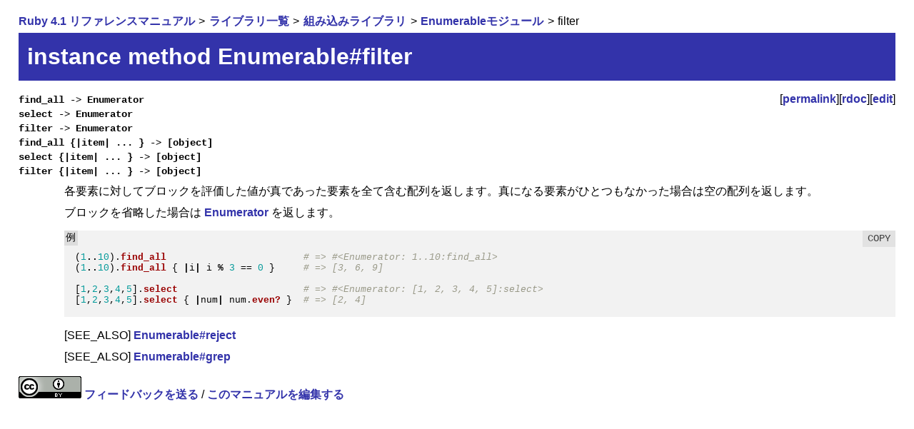

--- FILE ---
content_type: text/html
request_url: https://docs.ruby-lang.org/ja/master/method/Enumerable/i/select.html
body_size: 1785
content:
<!DOCTYPE html>
<html lang="ja-JP">
<head>
<!-- Global Site Tag (gtag.js) - Google Analytics -->
<script async src="https://www.googletagmanager.com/gtag/js?id=UA-620926-3"></script>
<script>
  window.dataLayer = window.dataLayer || [];
  function gtag(){dataLayer.push(arguments)};
  gtag('js', new Date());

  gtag('config', 'UA-620926-3');
</script>

<meta charset="utf-8">
<meta name="viewport" content="width=device-width, initial-scale=1">
<link rel="stylesheet" href="../../../style.css">
<link rel="stylesheet" href="../../../syntax-highlight.css">
<link rel="icon" type="image/png" href="../../../rurema.png">

<link rel="canonical" href="https://docs.ruby-lang.org/ja/latest/method/Enumerable/i/filter.html">

<title>Enumerable#filter (Ruby 4.1 リファレンスマニュアル)</title>
<meta name="description" content="各要素に対してブロックを評価した値が真であった要素を全て含む配列を
返します。真になる要素がひとつもなかった場合は空の配列を返します。">
<script src="../../../script.js"></script>
</head>
<body>


<script type="application/ld+json">
{"@context":"http://schema.org","@type":"BreadcrumbList","itemListElement":[{"@type":"ListItem","item":"https://docs.ruby-lang.org/ja/latest/doc/index.html","name":"Ruby 4.1 リファレンスマニュアル","position":1},{"@type":"ListItem","item":"https://docs.ruby-lang.org/ja/latest/library/index.html","name":"ライブラリ一覧","position":2},{"@type":"ListItem","item":"https://docs.ruby-lang.org/ja/latest/library/_builtin.html","name":"組み込みライブラリ","position":3},{"@type":"ListItem","item":"https://docs.ruby-lang.org/ja/latest/class/Enumerable.html","name":"Enumerableモジュール","position":4},{"@type":"ListItem","item":"https://docs.ruby-lang.org/ja/latest/method/Enumerable/i/filter.html","name":"filter","position":5}]}
</script>

<header>
  <nav>
    <ol class="inline-breadcrumb-list">
      <li>
        <a href="../../../doc/index.html">Ruby 4.1 リファレンスマニュアル</a>
      </li>
      <li>
        <a href="../../../library/index.html">ライブラリ一覧</a>
      </li>
      <li>
        <a href="../../../library/_builtin.html">組み込みライブラリ</a>
      </li>
      <li>
        <a href="../../../class/Enumerable.html">Enumerableモジュール</a>
      </li>
      <li>
        filter 
      </li>
    </ol>
  </nav>

<h1>instance method Enumerable#filter</h1>
</header>

<main>
<dl class="methodlist">

<dt class="method-heading" id="I_FILTER"><code>find_all -&gt; Enumerator</code><span class="permalink">[<a href="../../../method/Enumerable/i/filter.html">permalink</a>][<a href="https://docs.ruby-lang.org/en/4.1/Enumerable.html#method-i-filter">rdoc</a>][<a href="https://github.com/rurema/doctree/edit/master/refm/api/src/_builtin/Enumerable#L183">edit</a>]</span></dt>
<dt class="method-heading"><code>select -&gt; Enumerator</code></dt>
<dt class="method-heading"><code>filter -&gt; Enumerator</code></dt>
<dt class="method-heading"><code>find_all {|item| ... } -&gt; [object]</code></dt>
<dt class="method-heading"><code>select {|item| ... } -&gt; [object]</code></dt>
<dt class="method-heading"><code>filter {|item| ... } -&gt; [object]</code></dt>
<dd class="method-description">
<p>
各要素に対してブロックを評価した値が真であった要素を全て含む配列を返します。真になる要素がひとつもなかった場合は空の配列を返します。
</p>
<p>
ブロックを省略した場合は <a href="../../../class/Enumerator.html">Enumerator</a> を返します。
</p>
<pre class="highlight ruby">
<span class="caption">例</span>
<code>
<span class="p">(</span><span class="mi">1</span><span class="o">..</span><span class="mi">10</span><span class="p">)</span><span class="p">.</span><span class="nf">find_all</span>                        <span class="c1"># =&gt; #&lt;Enumerator: 1..10:find_all&gt;
</span><span class="p">(</span><span class="mi">1</span><span class="o">..</span><span class="mi">10</span><span class="p">)</span><span class="p">.</span><span class="nf">find_all</span> <span class="p">{</span> <span class="o">|</span>i<span class="o">|</span> i <span class="o">%</span> <span class="mi">3</span> <span class="o">==</span> <span class="mi">0</span> <span class="p">}</span>     <span class="c1"># =&gt; [3, 6, 9]
</span>
<span class="p">[</span><span class="mi">1</span>,<span class="mi">2</span>,<span class="mi">3</span>,<span class="mi">4</span>,<span class="mi">5</span><span class="p">]</span><span class="p">.</span><span class="nf">select</span>                      <span class="c1"># =&gt; #&lt;Enumerator: [1, 2, 3, 4, 5]:select&gt;
</span><span class="p">[</span><span class="mi">1</span>,<span class="mi">2</span>,<span class="mi">3</span>,<span class="mi">4</span>,<span class="mi">5</span><span class="p">]</span><span class="p">.</span><span class="nf">select</span> <span class="p">{</span> <span class="o">|</span>num<span class="o">|</span> num<span class="p">.</span><span class="nf">even?</span> <span class="p">}</span>  <span class="c1"># =&gt; [2, 4]
</span></code></pre>
<p>
[SEE_ALSO] <a href="../../../method/Enumerable/i/reject.html">Enumerable#reject</a>
</p>
<p>
[SEE_ALSO] <a href="../../../method/Enumerable/i/grep.html">Enumerable#grep</a>
</p>
</dd>


</dl>
</main>

<footer id="footer">
  <a rel="license" href="https://creativecommons.org/licenses/by/3.0/">
    <img alt="Creative Commons License" style="border-width:0" src="https://i.creativecommons.org/l/by/3.0/88x31.png" />
  </a>

  <a href="https://github.com/rurema/doctree/issues/new" id="feedback-link">フィードバックを送る</a>
  
    / <a href="https://github.com/rurema/doctree/edit/master/refm/api/src/_builtin/Enumerable#L183">このマニュアルを編集する</a>
  
  <script>if (window.URLSearchParams) { document.getElementById("feedback-link").search = new URLSearchParams({'body': document.location}); }</script>
</footer>
</body>
</html>
